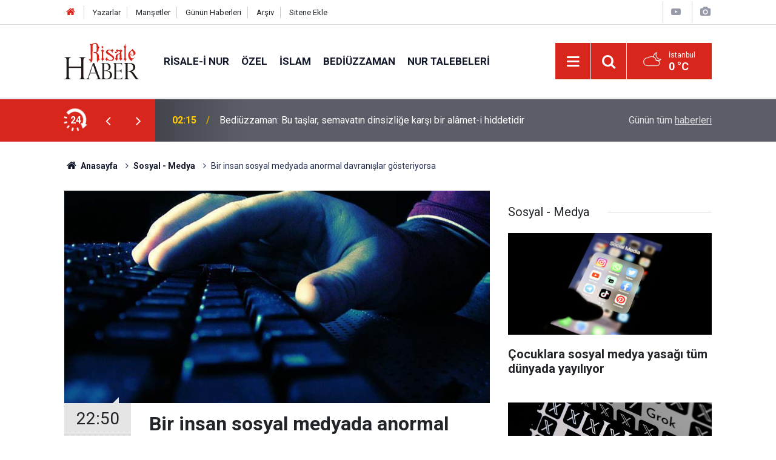

--- FILE ---
content_type: text/html; charset=UTF-8
request_url: https://www.risalehaber.com/bir-insan-sosyal-medyada-anormal-davranislar-gosteriyorsa-343592h.htm
body_size: 9724
content:
<!doctype html>
	<html lang="tr">
	<head>
		<meta charset="utf-8"/>
		<meta http-equiv="X-UA-Compatible" content="IE=edge"/>
		<meta name="viewport" content="width=device-width, initial-scale=1"/>
		<title>Bir insan sosyal medyada anormal davranışlar gösteriyorsa</title>
		<meta name="description" content="Psikiyatrist Prof. Dr. Orhan Doğan açıkladı" />
<link rel="canonical" href="https://www.risalehaber.com/bir-insan-sosyal-medyada-anormal-davranislar-gosteriyorsa-343592h.htm" />
<link rel="amphtml" href="https://www.risalehaber.com/service/amp/bir-insan-sosyal-medyada-anormal-davranislar-gosteriyorsa-343592h.htm" />
<meta property="og:type" content="article" />
<meta property="og:site_name" content="Risale Haber" />
<meta property="og:url" content="https://www.risalehaber.com/bir-insan-sosyal-medyada-anormal-davranislar-gosteriyorsa-343592h.htm" />
<meta property="og:title" content="Bir insan sosyal medyada anormal davranışlar gösteriyorsa" />
<meta property="og:description" content="Psikiyatrist Prof. Dr. Orhan Doğan açıkladı" />
<meta property="og:image" content="https://cdn.risalehaber.com/news/206427.jpg" />
<meta property="og:image:width" content="702" />
<meta property="og:image:height" content="351" />
<meta name="twitter:card" content="summary_large_image" />
<meta name="twitter:site" content="@risalehaber" />
<meta name="twitter:url"  content="https://www.risalehaber.com/bir-insan-sosyal-medyada-anormal-davranislar-gosteriyorsa-343592h.htm" />
<meta name="twitter:title" content="Bir insan sosyal medyada anormal davranışlar gösteriyorsa" />
<meta name="twitter:description" content="Psikiyatrist Prof. Dr. Orhan Doğan açıkladı" />
<meta name="twitter:image" content="https://cdn.risalehaber.com/news/206427.jpg" />
<meta name="apple-itunes-app" content="app-id=994095408" />
<meta name="google-play-app" content="app-id=com.risalehaber.android" />
		<meta name="robots" content="max-snippet:-1, max-image-preview:large, max-video-preview:-1"/>
		<link rel="manifest" href="/manifest.json"/>
		<link rel="icon" href="https://www.risalehaber.com/d/assets/favicon/favicon.ico"/>
		<meta name="generator" content="CM News 6.0"/>

		<link rel="preconnect" href="https://fonts.gstatic.com"/>
		<link rel="preconnect" href="https://www.google-analytics.com"/>
		<link rel="preconnect" href="https://tpc.googlesyndication.com"/>
		<link rel="preconnect" href="https://pagead2.googlesyndication.com"/>

		<link rel="stylesheet" href="https://www.risalehaber.com/d/assets/bundle/2019-main.css?1733135490"/>

		<script>
			const BURL = "https://www.risalehaber.com/",
				DURL = "https://cdn.risalehaber.com/";
		</script>
		<script type="text/javascript" src="https://www.risalehaber.com/d/assets/bundle/2019-main.js?1733135490" async></script>

		<!-- Global site tag (gtag.js) - Google Analytics -->
<script async src="https://www.googletagmanager.com/gtag/js?id=UA-5680851-1"></script>
<script>
window.dataLayer = window.dataLayer || [];
function gtag(){dataLayer.push(arguments);}
gtag('js', new Date());

gtag('config', 'UA-5680851-1');
</script>


<meta name="google-site-verification" content="WATOcm3WUMtaKn46LQ_MH-GLXdqmLalPQ5EYDyohl0o" />
<meta name="alexaVerifyID" content="mHQDbIn_KEYJbfF52H8VWVvB3nc"/>
<meta property="fb:admins" content="802324475"/>			</head>
	<body class="body-main news-detail news-13">
		<header class="base-header header-01">

	<div class="nav-top-container d-none d-lg-block">
		<div class="container">
			<div class="row">
				<div class="col">
					<nav class="nav-top">
	<div><a href="./" title="Anasayfa"><i class="icon-home"></i></a></div>
	<div><a href="/yazarlar" title="Sitene Ekle">Yazarlar</a></div>
	<div><a href="/mansetler" title="Manşetler">Manşetler</a></div>
	<div><a href="/son-haberler" title="Günün Haberleri">Günün Haberleri</a></div>
	<div><a href="/ara" title="Arşiv">Arşiv</a></div>
	<div><a href="/sitene-ekle" title="Sitene Ekle">Sitene Ekle</a></div>
</nav>				</div>
				<div class="col-auto nav-icon">
					<div>
	<a href="/web-tv" title="Web TV"><span class="icon-youtube-play"></span></a>
</div>
<div>
	<a href="/foto-galeri" title="Foto Galeri"><span class="icon-camera"></span></a>
</div>
				</div>
			</div>
		</div>
	</div>

	<div class="nav-main-container">
		<div class="container">
			<div class="row h-100 align-items-center flex-nowrap">
				<div class="col-10 col-xl-auto brand">
					<a href="/" rel="home" title="Risale Haber">
						<img class="lazy" loading="lazy" data-src="https://www.risalehaber.com/d/assets/logo-dark.svg" alt="Risale Haber" width="124" height="60"/>
					</a>
				</div>
				<div class="col-xl-auto d-none d-xl-block">
					<ul class="nav-main d-flex flex-row">
													<li>
								<a href="/risale-i-nur-haberleri-5hk.htm" title="Risale-i Nur">Risale-i Nur</a>
							</li>
														<li>
								<a href="/ozel-haberleri-2hk.htm" title="Özel">Özel</a>
							</li>
														<li>
								<a href="/islam-haberleri-3hk.htm" title="İslam">İslam</a>
							</li>
														<li>
								<a href="/bediuzzaman-haberleri-6hk.htm" title="Bediüzzaman">Bediüzzaman</a>
							</li>
														<li>
								<a href="/nur-talebeleri-haberleri-7hk.htm" title="Nur Talebeleri">Nur Talebeleri</a>
							</li>
												</ul>
				</div>
				<div class="col-2 col-xl-auto d-flex justify-content-end ml-auto">
					<ul class="nav-tool d-flex flex-row">
						<li>
							<button class="btn show-all-menu" aria-label="Menu"><i class="icon-menu"></i></button>
						</li>
						<!--li class="d-none d-sm-block"><button class="btn" aria-label="Ara"><i class="icon-search"></i></button></li-->
						<li class="d-none d-sm-block">
							<a class="btn" href="/ara"><i class="icon-search"></i></a>
						</li>
													<li class="align-items-center d-none d-lg-flex weather">
								<span class="weather-icon float-left"><i class="icon-accu-38"></i></span>
																<div class="weather-info float-left">
									<div class="city">İstanbul										<span>0 °C</span></div>
								</div>
							</li>
											</ul>
				</div>
			</div>
		</div>
	</div>

	<section class="bar-last-news">
	<div class="container d-flex align-items-center">
		<div class="icon">
			<i class="icon-spin-cm-1 animate-spin"></i>
			<span>24</span>
		</div>
		<div class="items">
			<div class="owl-carousel owl-align-items-center" data-options='{
				"items": 1,
				"rewind": true,
				"autoplay": true,
				"autoplayHoverPause": true,
				"dots": false,
				"nav": true,
				"navText": "icon-angle",
				"animateOut": "slideOutUp",
				"animateIn": "slideInUp"}'
			>
									<div class="item">
						<span class="time">02:15</span>
						<a href="/bediuzzaman-bu-taslar-semavatin-dinsizlige-karsi-bir-alamet-i-hiddetidir-450252h.htm">Bediüzzaman: Bu taşlar, semavatın dinsizliğe karşı bir alâmet-i hiddetidir</a>
					</div>
										<div class="item">
						<span class="time">01:45</span>
						<a href="/allah-bir-ev-halki-hakkinda-hayir-dilerse-harcamalarinda-iktisat-nasib-eder-450251h.htm">Allah bir ev halkı hakkında hayır dilerse harcamalarında iktisat nasib eder</a>
					</div>
										<div class="item">
						<span class="time">01:15</span>
						<a href="/size-seytana-kulluk-etmeyin-bana-kulluk-edin-diye-ahdetmedim-mi-450250h.htm">Size, 'Şeytana kulluk etmeyin! Bana kulluk edin!' diye ahdetmedim mi?</a>
					</div>
										<div class="item">
						<span class="time">00:01</span>
						<a href="/kitaplar-kurana-durbun-olmali-ayine-olmali-golge-ve-vekil-olmamali-450249h.htm">Kitaplar Kur'ân'a dürbün olmalı, âyine olmalı gölge ve vekil olmamalı</a>
					</div>
										<div class="item">
						<span class="time">22:37</span>
						<a href="/kanada-kar-firtinasina-yakalandi-450257h.htm">Kanada, kar fırtınasına yakalandı</a>
					</div>
										<div class="item">
						<span class="time">21:05</span>
						<a href="/mumine-kizlara-siir-450253h.htm">Mü’mine Kızlara Şiir</a>
					</div>
										<div class="item">
						<span class="time">20:30</span>
						<a href="/2025-yilinda-trafik-kazalarinda-3-bin-481-kisi-vefat-etti-450255h.htm">2025 yılında trafik kazalarında 3 bin 481 kişi vefat etti</a>
					</div>
										<div class="item">
						<span class="time">16:00</span>
						<a href="/tekkede-hu-cektirmezsen-kokain-cekecekler-450256h.htm">Tekkede 'Hû' çektirmezsen kokain çekecekler</a>
					</div>
										<div class="item">
						<span class="time">14:49</span>
						<a href="/yariyil-tatili-cocuk-ve-ergen-ruh-sagligini-etkiliyor-iste-yapilmasi-gerekenler-450254h.htm">Yarıyıl tatili çocuk ve ergen ruh sağlığını etkiliyor, işte yapılması gerekenler</a>
					</div>
										<div class="item">
						<span class="time">14:15</span>
						<a href="/gazzede-yikintilar-arasinda-egitim-azmi-450248h.htm">Gazze’de yıkıntılar arasında eğitim azmi</a>
					</div>
								</div>
		</div>
		<div class="all-link">
			<a href="/son-haberler">Günün tüm <u>haberleri</u></a>
		</div>
	</div>
</section>
</header>

<section class="breadcrumbs">
	<div class="container">

		<ol>
			<li><a href="https://www.risalehaber.com/"><h1><i class="icon-home"></i> Anasayfa</h1></a></li>
																		<li><a href="https://www.risalehaber.com/sosyal-medya-haberleri-13hk.htm"><h2>Sosyal - Medya</h2></a></li>
																					<li><h3>Bir insan sosyal medyada anormal davranışlar gösteriyorsa</h3></li>
									</ol>

	</div>
</section>
<!-- -->
	<main role="main">
				<div class="container section-padding-gutter">
							<div class="row">
	<div class="col-12 col-lg-8">
	<div class="page-content  news-scroll" data-pages="[{&quot;id&quot;:&quot;450252&quot;,&quot;link&quot;:&quot;bediuzzaman-bu-taslar-semavatin-dinsizlige-karsi-bir-alamet-i-hiddetidir-450252h.htm&quot;},{&quot;id&quot;:&quot;450251&quot;,&quot;link&quot;:&quot;allah-bir-ev-halki-hakkinda-hayir-dilerse-harcamalarinda-iktisat-nasib-eder-450251h.htm&quot;},{&quot;id&quot;:&quot;450250&quot;,&quot;link&quot;:&quot;size-seytana-kulluk-etmeyin-bana-kulluk-edin-diye-ahdetmedim-mi-450250h.htm&quot;},{&quot;id&quot;:&quot;450249&quot;,&quot;link&quot;:&quot;kitaplar-kurana-durbun-olmali-ayine-olmali-golge-ve-vekil-olmamali-450249h.htm&quot;},{&quot;id&quot;:&quot;450255&quot;,&quot;link&quot;:&quot;2025-yilinda-trafik-kazalarinda-3-bin-481-kisi-vefat-etti-450255h.htm&quot;},{&quot;id&quot;:&quot;450254&quot;,&quot;link&quot;:&quot;yariyil-tatili-cocuk-ve-ergen-ruh-sagligini-etkiliyor-iste-yapilmasi-gerekenler-450254h.htm&quot;},{&quot;id&quot;:&quot;450248&quot;,&quot;link&quot;:&quot;gazzede-yikintilar-arasinda-egitim-azmi-450248h.htm&quot;},{&quot;id&quot;:&quot;450247&quot;,&quot;link&quot;:&quot;turkiyede-gecen-yil-889-bin-598-bebek-dunyaya-geldi-450247h.htm&quot;},{&quot;id&quot;:&quot;450246&quot;,&quot;link&quot;:&quot;datcada-badem-agaclari-ciceklendi-450246h.htm&quot;},{&quot;id&quot;:&quot;450245&quot;,&quot;link&quot;:&quot;deccal-en-buyuk-destegi-yahudilerden-alir-450245h.htm&quot;}]">
	<div class="post-article" id="news-343592" data-order="1" data-id="343592" data-title="Bir insan sosyal medyada anormal davranışlar gösteriyorsa" data-url="https://www.risalehaber.com/bir-insan-sosyal-medyada-anormal-davranislar-gosteriyorsa-343592h.htm">
		<div class="article-detail news-detail">

			<div class="article-image">
									<div class="imgc image">
						<img class="lazy" srcset="https://cdn.risalehaber.com/news_ts/206427.jpg 414w, https://cdn.risalehaber.com/news_t/206427.jpg 702w, https://cdn.risalehaber.com/news/206427.jpg 1280w" alt="Bir insan sosyal medyada anormal davranışlar gösteriyorsa"/>
					</div>
							</div>

			<aside class="article-side">
				<div class="position-sticky">
					<div class="content-date">
						<time class="p1" datetime="2018-12-23 22:50:00">22:50</time>
						<span class="p2">23 Aralık 2018</span>
					</div>
					<div class="content-tools bookmark-block" data-type="1" data-twitter="risalehaber">
						<button class="icon-mail-alt bg" onclick="return openPopUp_520x390('/send_to_friend.php?type=1&amp;id=343592');" title="Arkadaşına Gönder"></button>
						<button class="icon-print bg" onclick="return openPopUp_670x500('/print.php?type=1&amp;id=343592')" title="Yazdır"></button>

													<button class="icon-comment bg" onclick="$.scrollTo('#comment_form_343592', 600);" title="Yorum Yap"></button>
																	</div>
				</div>
			</aside>

			<article class="article-content">

				<div class="content-heading">
					<h1 class="content-title">Bir insan sosyal medyada anormal davranışlar gösteriyorsa</h1>
					<p class="content-description">Psikiyatrist Prof. Dr. Orhan Doğan açıkladı</p>
				</div>

				
				
				<div class="text-content">
					<p>Üsküdar Üniversitesi İnsan ve Toplum Bilimleri Fakültesi Öğretim Üyesi ve Psikiyatrist Prof. Dr. Orhan Doğan, "Bir insan sosyal medyada anormal davranışlar gösteriyorsa, <strong>bunun altında yatan çeşitli çözümlenmemiş çatışmalar, sorunlar ve yanlış güdülenmeler vardır.</strong> Sosyal medyadaki anormal davranışların tümü bir anlamda eksikliği giderme çabalarıdır." dedi.</p>
<p>Bazı gençlerin sosyal medyada fenomen olma arzusunu, AA muhabirine değerlendiren Doğan, insanların tanınır ve bilinir olmayı istemelerinin normal olduğunu söyledi.</p>
<p>Prof. Dr. Doğan, ünlü olma takıntısı, sosyal medyada fenomen olmak ve ilgi çekmek için uygunsuz davranışlarda bulunmanın ise anormal olduğunun altını çizerek, bu davranışların herkeste görülmediğini belirtti.</p>
<p>İnsan davranışlarının temellerinin büyük oranda erken çocukluk yıllarında atıldığına dikkati çeken Doğan, "Bebeklikte anne-bebek ilişkisinin doyumsuz olması, güven duygusunun gelişmemesi, ikinci yaştan itibaren yaşanan tuvalet eğitimi sorunları, cezalandırılma, 5-6 yaşlarında kişiliğin temellerinin sağlam atılamaması, kendini kendisinin ve başkalarının beğenmemesi, sonraki yıllarda iyi insan ilişkileri kuramama, kendini yetersiz görme, yanlış kişileri ve özellikleri örnek alma anormal davranışların altında yatan nedenler olabilir. Bunların tümünün bir kişide olması düşünülemez, birkaçı mutlaka daha ön plandadır." diye konuştu.</p>
<p><strong>"Sosyal medyadaki anormal davranışlar eksikliği giderme çabası"</strong></p>
<p>İnsanların normal davranışlarının uyum sağlamaya ve varlıklarını denge içinde sürdürmeye yönelik olduğuna işaret eden Doğan, şu değerlendirmede bulundu:</p>
<p>"Bir insan hayatında ve özellikle sosyal medyada anormal davranışlar gösteriyorsa, bunun altında yatan çeşitli çözümlenmemiş çatışmalar, sorunlar ve yanlış güdülenmeler vardır. Bu yaşantıların ortaya koyduğu açıkları kapama çabası, güvensizliği ve buna bağlı olarak üstünlük duygularını giderme istekleri bu davranışları ortaya çıkarabilir. Sosyal medyadaki anormal davranışların tümü bir anlamda eksikliği giderme çabalarıdır. Bunlarla kişi kendini daha değerli, daha güvenli, daha beğenilir görebilir fakat elbette bunlar gerçek değildir."</p>
<p>Prof. Dr. Doğan, bu anormal davranışların bazen şiddete dönüşebildiğine ve buna başvuran kişilerin ortak özelliklerinin kendilerini yetersiz, değersiz ve güvensiz görme olduğuna işaret etti.</p>
<p><strong>"Sosyal medya doğru kullanıldığında önemli bir araçtır"</strong></p>
<p>Araştırmalar sonucunda şiddete başvuran kişilerin çoğunun çocukluk yıllarında kötü muameleye maruz kaldığı ve istismara uğradığının ortaya çıktığını aktaran Doğan, "Şiddete başvurarak, kendilerini üstün görme, değerli görme ve güvende hissetme gibi duygular yaşayabilirler. Kendilerini doyumlu, huzurlu ve rahat hissedebilirler. Suçluluk duygusu hissetmezler, çoğu zaman uyguladıkları şiddetten zevk alırlar." ifadelerini kullandı.</p>
<p>Doğan, sosyal medyanın doğru kullanıldığında toplumsal değerleri, kuralları, gelenekleri, iyi ahlakı, iyi insanlığı öğretmede ve insanları eğitmede çok önemli bir araç olduğunu dile getirdi.</p>
<p>Gençlerin taklit yoluyla öğrenmeye meyilli olduklarını belirten Doğan, "Sosyal medya fenomenlerinin olumlu yönleri ve önerileri dikkate alınırsa, olumlu; olumsuz yönleri ve özellikleri dikkate alınırsa, olumsuz etkileri vardır. Sosyal medyada ünlü olmak için anormal davranışlar sergileyen gençlerin, toplumsal değerlerden yoksun, amaçsız, gelecek planlaması yapmayan, yüzeysel düşünen ve sorumluluk almayan bireyler olduğu söylenebilir. Günübirlik yaşayabilirler, kolaycıdırlar, bireycidirler ve 'emeksiz yemek' isterler." dedi.</p>
<p><strong>"Anne-babalar, çocuklarına yaşamın amacını kazandırmalı"</strong></p>
<p>Prof. Dr. Doğan, kişilik özelliklerinin ve davranışların temellerinin erken çocukluk yıllarında atıldığının göz önüne alınması gerektiğini belirterek, şöyle devam etti:</p>
<p>"Anne-babalara, çocuk yetiştirme tutumlarının gözden geçirilmesi, aile birliğinin sağlanarak bağların güçlendirilmesi, çocukluk yıllarından itibaren kültürel özelliklerin kazandırılması, yaşamın amacı ve anlamının kazandırılması, yüz yüze insan ilişkilerinin geliştirilmesi, iletişimin artırılması, sosyal medya okuryazarlığının artırılması önerilebilir. Bunlar salt anne-babalar için değil, toplum için de geçerli olmalıdır. Tüm bunların gerçekleştirilebilmesi için, anne-babaların 'annelik-babalık yeterlilikleri'nin geliştirilmesi, onların evlenmeden anne-baba okullarına devam etmelerinin sağlanması, çocuk evliliklerinin ve ergen anneliklerinin önlenmesi yararlı olur."</p>
<p>İstenmeyen sonuçlar yaratan etkenlerin ortadan kaldırılmadıkça sorunların çözülmeyeceğini dile getiren Doğan, "Madem ki, gençler geleceğimizdir, geleceğimize daha çok özen gösterelim. Güvenli, özgür, yaratıcı, girişimci, sorumlu bir gençlik yaratmaya çalışalım." dedi.</p>
<p>AA</p></p>				</div>

				
				
				
				
				
				
				
			</article>
		</div>

					<section class="banner banner-wide"><a href="https://www.cantoyshop.com/" target="_blank"><img class="lazy" loading="lazy" data-src="https://www.risalehaber.com/d/banner/cantoy1.20241112155852.jpg" width="300" height="250" alt=""/></a></section>
		
				<section class="comment-block">
		<header class="caption"><span>HABERE</span> YORUM KAT</header>

		<div class="comment_add clearfix">
	<form method="post" id="comment_form_343592" onsubmit="return addComment(this, 1, 343592);">
		<textarea name="comment_content" class="comment_content" rows="6" placeholder="YORUMUNUZ" maxlength="1000"></textarea>
		<input type="hidden" name="reply" value="0"/>
		<span class="reply_to"></span>
		<input type="text" name="member_name" class="member_name" placeholder="AD-SOYAD"/>
		<input type="submit" name="comment_submit" class="comment_submit" value="YORUMLA"/>
	</form>
			<div class="info"><b>YORUM KURALLARI:</b> Risale Haber yayın politikasına uymayan; <br /> Küfür, hakaret, rencide edici cümleler veya imalar, inançlara saldırı içeren, imla kuralları ile yazılmamış,<br />  Türkçe karakter kullanılmayan ve BÜYÜK HARFLERLE yazılmış yorumlar <br/> Adınız kısmına uygun olmayan ve saçma rumuzlar onaylanmamaktadır.<br />Anlayışınız için teşekkür ederiz.</div>
	</div>
		
	</section>


<!-- -->

		
		
			</div>
	</div>
	</div>
			<div class="col-12 col-lg-4">
			<section class="side-content news-side-list ">
			<header class="side-caption">
			<div><span>Sosyal - Medya </span></div>
		</header>
		<div class="row">
																<div class="col-12 mb-4 box-02">
						<div class="post-item ia">
			<a href="/cocuklara-sosyal-medya-yasagi-tum-dunyada-yayiliyor-450220h.htm">
				<div class="imgc">
					<img class="lazy" loading="lazy" data-src="https://cdn.risalehaber.com/news/300365.jpg" alt="Çocuklara sosyal medya yasağı tüm dünyada yayılıyor"/>
				</div>
				<span class="t">Çocuklara sosyal medya yasağı tüm dünyada yayılıyor</span>
											</a>
		</div>
					</div>
			
														<div class="col-12 mb-4 box-02">
						<div class="post-item ia">
			<a href="/mustehcen-icerikleri-sebebiyle-groka-bir-uayri-da-guney-koreden-450183h.htm">
				<div class="imgc">
					<img class="lazy" loading="lazy" data-src="https://cdn.risalehaber.com/news/317196.jpg" alt="Müstehcen içerikleri sebebiyle Grok&#039;a bir uayrı da Güney Kore&#039;den"/>
				</div>
				<span class="t">Müstehcen içerikleri sebebiyle Grok'a bir uayrı da Güney Kore'den</span>
											</a>
		</div>
					</div>
															<div class="col-12">
									</div>
			
														<div class="col-12 mb-4 box-02">
						<div class="post-item ia">
			<a href="/uygunsuz-goruntuler-ureten-muskin-groku-hakkinda-resmi-inceleme-baslatildi-450155h.htm">
				<div class="imgc">
					<img class="lazy" loading="lazy" data-src="https://cdn.risalehaber.com/news/309132.jpg" alt="Uygunsuz görüntüler üreten Musk&#039;ın Grok&#039;u hakkında resmi inceleme başlatıldı"/>
				</div>
				<span class="t">Uygunsuz görüntüler üreten Musk'ın Grok'u hakkında resmi inceleme başlatıldı</span>
											</a>
		</div>
					</div>
			
														<div class="col-12 mb-4 box-02">
						<div class="post-item ia">
			<a href="/kanun-cikinca-meta-avustralyada-16-yas-altina-ait-550-bin-sosyal-medya-hesabini-450143h.htm">
				<div class="imgc">
					<img class="lazy" loading="lazy" data-src="https://cdn.risalehaber.com/news/311717.jpg" alt="Kanun çıkınca Meta, Avustralya&#039;da 16 yaş altına ait 550 bin sosyal medya hesabını kapattı"/>
				</div>
				<span class="t">Kanun çıkınca Meta, Avustralya'da 16 yaş altına ait 550 bin sosyal medya hesabını kapattı</span>
											</a>
		</div>
					</div>
															<div class="col-12">
									</div>
			
														<div class="col-12 mb-4 box-02">
						<div class="post-item ia">
			<a href="/yesilaydan-ekran-bagimliligina-karsi-farkindalik-kampanyasi-450057h.htm">
				<div class="imgc">
					<img class="lazy" loading="lazy" data-src="https://cdn.risalehaber.com/news/314155.jpg" alt="Yeşilay&#039;dan ekran bağımlılığına karşı farkındalık kampanyası"/>
				</div>
				<span class="t">Yeşilay'dan ekran bağımlılığına karşı farkındalık kampanyası</span>
											</a>
		</div>
					</div>
			
														<div class="col-12 mb-4 box-02">
						<div class="post-item ia">
			<a href="/dijital-ayak-iziniz-pesinizi-birakmiyor-450015h.htm">
				<div class="imgc">
					<img class="lazy" loading="lazy" data-src="https://cdn.risalehaber.com/news/317109.jpg" alt="Dijital ayak iziniz peşinizi bırakmıyor!"/>
				</div>
				<span class="t">Dijital ayak iziniz peşinizi bırakmıyor!</span>
											</a>
		</div>
					</div>
															<div class="col-12">
									</div>
			
														<div class="col-12 mb-4 box-02">
						<div class="post-item ia">
			<a href="/turkiye-chatgpt-kullaniminda-dunya-birincisi-450006h.htm">
				<div class="imgc">
					<img class="lazy" loading="lazy" data-src="https://cdn.risalehaber.com/news/308507.jpg" alt="Türkiye, ChatGPT kullanımında dünya birincisi"/>
				</div>
				<span class="t">Türkiye, ChatGPT kullanımında dünya birincisi</span>
											</a>
		</div>
					</div>
			
														<div class="col-12 mb-4 box-02">
						<div class="post-item ia">
			<a href="/instagram-ceosu-gordugunuz-fotograf-ve-videolara-hemen-inanmayin-450007h.htm">
				<div class="imgc">
					<img class="lazy" loading="lazy" data-src="https://cdn.risalehaber.com/news/317103.jpg" alt="Instagram CEO’su: Gördüğünüz fotoğraf ve videolara hemen inanmayın"/>
				</div>
				<span class="t">Instagram CEO’su: Gördüğünüz fotoğraf ve videolara hemen inanmayın</span>
											</a>
		</div>
					</div>
												</div>
</section>		</div>
		</div>
		</div>
	</main>

	<footer class="base-footer footer-01">
	<div class="nav-top-container">
		<div class="container">
			<div class="row">
				<div class="col-12 col-lg-auto">
					Risale Haber &copy; 2008				</div>
				<div class="col-12 col-lg-auto">
					<nav class="nav-footer">
	<div><a href="/" title="Anasayfa">Anasayfa</a></div>
	<div><a href="/kunye" title="Künye">Künye</a></div>
	<div><a href="/iletisim" title="İletişim">İletişim</a></div>
	<div>
		<a href="/gizlilik-ilkeleri" title="Gizlilik İlkeleri">Gizlilik İlkeleri</a>
	</div>
	<div><a href="/sitene-ekle" title="Sitene Ekle">Sitene Ekle</a></div>
</nav>
				</div>
				<div class="col-12 col-lg-auto">
					<div class="nav-social"><a class="facebook-bg" href="https://www.facebook.com/risalehaber" rel="nofollow noopener noreferrer" target="_blank" title="Facebook ile takip et"><i class="icon-facebook"></i></a><a class="twitter-bg" href="https://twitter.com/risalehaber" rel="nofollow noopener noreferrer" target="_blank" title="Twitter ile takip et"><i class="icon-twitter"></i></a><a class="youtube-bg" href="https://www.youtube.com/channel/risalehaber" rel="nofollow noopener noreferrer" target="_blank" title="Youtube sayfamıza abone ol"><i class="icon-youtube"></i></a><a class="rss-bg" href="/service/rss.php" target="_blank" title="RSS, News Feed, Haber Beslemesi"><i class="icon-rss"></i></a></div>				</div>
			</div>
		</div>
	</div>
		<div class="container">
		<div class="row">
			<div class="col cm-sign">
				<i class="icon-cm" title="CM Bilişim Teknolojileri"></i>
				<a href="https://www.cmbilisim.com/haber-portali-20s.htm?utm_referrer=https%3A%2F%2Fwww.risalehaber.com%2F" target="_blank" title="CMNews Haber Portalı Yazılımı">Haber Portalı Yazılımı</a>
			</div>
		</div>
	</div>
</footer>
<div id="nav-all" class="nav-all nav-all-01 overlay">
	<div class="logo-container">
		<img class="lazy" loading="lazy" data-src="https://www.risalehaber.com/d/assets/logo-dark.svg" alt="Risale Haber" width="124" height="60" class="show-all-menu">
		<button id="close-nav-all" class="show-all-menu close"><i class="icon-cancel"></i></button>
	</div>
	<div class="search-container">
		<form action="/ara">
			<input type="text" placeholder="Sitede Ara" name="key"><button type="submit"><i class="icon-search"></i></button>
		</form>
	</div>
	<nav>
		<header class="caption">Haberler</header>
<ul class="topics">
		<li><a href="/son-haberler">Son Haberler</a></li>
	<li><a href="/mansetler">Manşetler</a></li>
			<li>
			<a href="/risale-i-nur-haberleri-5hk.htm" title="Risale-i Nur">Risale-i Nur</a>
		</li>
				<li>
			<a href="/ozel-haberleri-2hk.htm" title="Özel">Özel</a>
		</li>
				<li>
			<a href="/islam-haberleri-3hk.htm" title="İslam">İslam</a>
		</li>
				<li>
			<a href="/bediuzzaman-haberleri-6hk.htm" title="Bediüzzaman">Bediüzzaman</a>
		</li>
				<li>
			<a href="/nur-talebeleri-haberleri-7hk.htm" title="Nur Talebeleri">Nur Talebeleri</a>
		</li>
				<li>
			<a href="/guncel-haberleri-1hk.htm" title="Güncel">Güncel</a>
		</li>
				<li>
			<a href="/dunya-haberleri-4hk.htm" title="Dünya">Dünya</a>
		</li>
				<li>
			<a href="/aile-haberleri-8hk.htm" title="Aile">Aile</a>
		</li>
				<li>
			<a href="/ayasofya-haberleri-51hk.htm" title="Ayasofya">Ayasofya</a>
		</li>
				<li>
			<a href="/egitim-haberleri-9hk.htm" title="Eğitim">Eğitim</a>
		</li>
				<li>
			<a href="/ramazan-haberleri-24hk.htm" title="Ramazan">Ramazan</a>
		</li>
				<li>
			<a href="/tefekkur-haberleri-12hk.htm" title="Tefekkür">Tefekkür</a>
		</li>
				<li>
			<a href="/osmanlica-haberleri-52hk.htm" title="Osmanlıca">Osmanlıca</a>
		</li>
				<li>
			<a href="/roportaj-haberleri-14hk.htm" title="Röportaj">Röportaj</a>
		</li>
				<li>
			<a href="/risale-i-nuru-sadelestirme-tartismasi-haberleri-34hk.htm" title="Risale-i Nur&#039;u Sadeleştirme Tartışması">Risale-i Nur&#039;u Sadeleştirme Tartışması</a>
		</li>
				<li>
			<a href="/hayat-haberleri-54hk.htm" title="Hayat">Hayat</a>
		</li>
				<li>
			<a href="/otomobil-haberleri-56hk.htm" title="Otomobil">Otomobil</a>
		</li>
				<li>
			<a href="/bilim-teknoloji-haberleri-47hk.htm" title="Bilim - Teknoloji">Bilim - Teknoloji</a>
		</li>
				<li>
			<a href="/kultur-sanat-haberleri-57hk.htm" title="Kültür Sanat">Kültür Sanat</a>
		</li>
				<li>
			<a href="/edebiyat-haberleri-10hk.htm" title="Edebiyat">Edebiyat</a>
		</li>
				<li>
			<a href="/ekonomi-haberleri-21hk.htm" title="Ekonomi">Ekonomi</a>
		</li>
				<li>
			<a href="/toplum-haberleri-22hk.htm" title="Toplum">Toplum</a>
		</li>
				<li>
			<a href="/sosyal-medya-haberleri-13hk.htm" title="Sosyal - Medya">Sosyal - Medya</a>
		</li>
				<li>
			<a href="/saglik-haberleri-48hk.htm" title="Sağlık">Sağlık</a>
		</li>
				<li>
			<a href="/kitaplik-haberleri-16hk.htm" title="Kitaplık">Kitaplık</a>
		</li>
				<li>
			<a href="/spor-haberleri-58hk.htm" title="Spor">Spor</a>
		</li>
				<li>
			<a href="/kariyer-haberleri-20hk.htm" title="Kariyer">Kariyer</a>
		</li>
				<li>
			<a href="/ajanda-haberleri-17hk.htm" title="Ajanda">Ajanda</a>
		</li>
				<li>
			<a href="/ilan-tanitim-haberleri-19hk.htm" title="İlan - Tanıtım">İlan - Tanıtım</a>
		</li>
				<li>
			<a href="/kutlu-dogum-etkinlikleri-haberleri-29hk.htm" title="Kutlu Doğum Etkinlikleri">Kutlu Doğum Etkinlikleri</a>
		</li>
				<li>
			<a href="/-haberleri-30hk.htm" title="العربية">العربية</a>
		</li>
				<li>
			<a href="/bilgi-bankasi-haberleri-53hk.htm" title="Bilgi Bankası">Bilgi Bankası</a>
		</li>
		
</ul>
<header class="caption">Diğer İçerikler</header>
<ul class="topics">
	<li><a href="/foto-galeri">Foto Galeri</a></li>
	<li><a href="/web-tv">Web Tv</a></li>
	<li><a href="/yazarlar">Yazarlar</a></li>
</ul>
<header class="caption">Kurumsal</header>
<ul class="topics">
	<li><a href="/kunye">Künye</a></li>
	<li><a href="/iletisim">İletişim</a></li>
	<li><a href="/gizlilik-ilkeleri">Gizlilik İlkeleri</a></li>
	<li><a href="/kullanim-sartlari">Kullanım Şartları</a></li>
	<li><a href="/sitene-ekle">Geliştiriciler İçin</a></li>
</ul>	</nav>
</div>
<!-- -->
<script type="application/ld+json">
{
    "@context": "http://schema.org",
    "@graph": [
        {
            "@type": "WebSite",
            "url": "https://www.risalehaber.com/",
            "name": "Risale Haber",
            "description": "Said Nursi, Bediüzzaman, Nurcu, nur talebesi, Risalei Nur, talebe, cemaat, ders, sohbet, şeriat, tarikat, İslam, Kuran, iman, ayet, hadis, dua, namaz, mesih, deccal, Mehdi Haberleri, Risaleden haberler, Saidi Kürdi",
            "potentialAction": {
                "@type": "SearchAction",
                "target": "https://www.risalehaber.com/ara?key={search_term_string}",
                "query-input": "required name=search_term_string"
            }
        },
        {
            "@type": "Organization",
            "name": "Risale Haber",
            "url": "https://www.risalehaber.com/",
            "logo": "https://www.risalehaber.com/d/assets/logo-white.svg",
            "telephone": "...",
            "address": "...",
            "sameAs": [
                "https://www.facebook.com/risalehaber",
                "https://www.twitter.com/risalehaber"
            ]
        },
        {
            "@type": "BreadcrumbList",
            "itemListElement": [
                {
                    "@type": "ListItem",
                    "position": 1,
                    "name": "Anasayfa",
                    "item": "https://www.risalehaber.com/"
                },
                {
                    "@type": "ListItem",
                    "position": 2,
                    "name": "Sosyal - Medya",
                    "item": "https://www.risalehaber.com/sosyal-medya-haberleri-13hk.htm"
                }
            ]
        },
        {
            "@type": "NewsArticle",
            "datePublished": "2018-12-23T22:50:00+03:00",
            "dateModified": "2018-12-23T22:50:00+03:00",
            "headline": "Bir insan sosyal medyada anormal davranışlar gösteriyorsa",
            "alternativeHeadline": "Bir insan sosyal medyada anormal davranışlar gösteriyorsa",
            "description": "Psikiyatrist Prof. Dr. Orhan Doğan açıkladı",
            "articleSection": "Sosyal - Medya",
            "image": [
                "https://cdn.risalehaber.com/news/206427.jpg"
            ],
            "speakable": {
                "@type": "SpeakableSpecification",
                "cssSelector": [
                    ".content-title",
                    ".content-description",
                    ".text-content"
                ]
            },
            "author": {
                "@type": "Organization",
                "name": "Risale Haber",
                "url": "https://www.risalehaber.com/kunye",
                "logo": {
                    "@type": "ImageObject",
                    "url": "https://www.risalehaber.com/d/assets/logo-amp.png",
                    "width": 600,
                    "height": 60
                }
            },
            "publisher": {
                "@type": "Organization",
                "name": "Risale Haber",
                "url": "https://www.risalehaber.com/kunye",
                "logo": {
                    "@type": "ImageObject",
                    "url": "https://www.risalehaber.com/d/assets/logo-amp.png",
                    "width": 600,
                    "height": 60
                }
            },
            "mainEntityOfPage": "https://www.risalehaber.com/bir-insan-sosyal-medyada-anormal-davranislar-gosteriyorsa-343592h.htm",
            "inLanguage": "tr-TR"
        }
    ]
}
</script>
			<!-- -->
	<!-- 0.030807971954346 -->
	<script defer src="https://static.cloudflareinsights.com/beacon.min.js/vcd15cbe7772f49c399c6a5babf22c1241717689176015" integrity="sha512-ZpsOmlRQV6y907TI0dKBHq9Md29nnaEIPlkf84rnaERnq6zvWvPUqr2ft8M1aS28oN72PdrCzSjY4U6VaAw1EQ==" data-cf-beacon='{"version":"2024.11.0","token":"a2febb7aec244a8a852cc85e1cd4e7d5","r":1,"server_timing":{"name":{"cfCacheStatus":true,"cfEdge":true,"cfExtPri":true,"cfL4":true,"cfOrigin":true,"cfSpeedBrain":true},"location_startswith":null}}' crossorigin="anonymous"></script>
</body>
	</html>
	